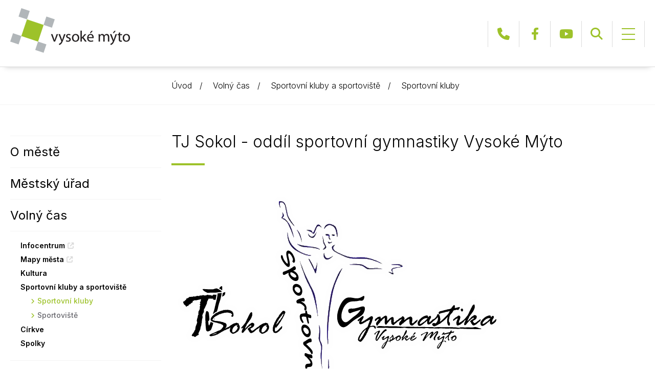

--- FILE ---
content_type: text/html; charset=UTF-8
request_url: https://www.vysoke-myto.cz/volny-cas/sportovni-kluby-a-sportoviste/sportovni-kluby/tj-sokol-oddil-sportovni-gymnastiky-vysoke-myto/
body_size: 11265
content:
<!DOCTYPE html>
<!-- BEGIN html -->
<html lang="cs">
 
<!-- BEGIN head -->
<head>

	<meta charset="UTF-8">
	<meta name="viewport" content="width=device-width, initial-scale=1">
	<title>TJ Sokol &#8211; oddíl sportovní gymnastiky Vysoké Mýto &#8211; Město Vysoké Mýto</title>
<meta name='robots' content='max-image-preview:large' />
<link rel='dns-prefetch' href='//fonts.googleapis.com' />
<link rel="alternate" type="application/rss+xml" title="Město Vysoké Mýto &raquo; RSS zdroj" href="https://www.vysoke-myto.cz/feed/" />
<link rel="alternate" type="application/rss+xml" title="Město Vysoké Mýto &raquo; RSS komentářů" href="https://www.vysoke-myto.cz/comments/feed/" />
<link rel="alternate" type="application/rss+xml" title="Město Vysoké Mýto &raquo; RSS komentářů pro TJ Sokol &#8211; oddíl sportovní gymnastiky Vysoké Mýto" href="https://www.vysoke-myto.cz/volny-cas/sportovni-kluby-a-sportoviste/sportovni-kluby/tj-sokol-oddil-sportovni-gymnastiky-vysoke-myto/feed/" />
<link rel="alternate" title="oEmbed (JSON)" type="application/json+oembed" href="https://www.vysoke-myto.cz/wp-json/oembed/1.0/embed?url=https%3A%2F%2Fwww.vysoke-myto.cz%2Fvolny-cas%2Fsportovni-kluby-a-sportoviste%2Fsportovni-kluby%2Ftj-sokol-oddil-sportovni-gymnastiky-vysoke-myto%2F" />
<link rel="alternate" title="oEmbed (XML)" type="text/xml+oembed" href="https://www.vysoke-myto.cz/wp-json/oembed/1.0/embed?url=https%3A%2F%2Fwww.vysoke-myto.cz%2Fvolny-cas%2Fsportovni-kluby-a-sportoviste%2Fsportovni-kluby%2Ftj-sokol-oddil-sportovni-gymnastiky-vysoke-myto%2F&#038;format=xml" />
<style id='wp-img-auto-sizes-contain-inline-css'>
img:is([sizes=auto i],[sizes^="auto," i]){contain-intrinsic-size:3000px 1500px}
/*# sourceURL=wp-img-auto-sizes-contain-inline-css */
</style>
<style id='wp-emoji-styles-inline-css'>

	img.wp-smiley, img.emoji {
		display: inline !important;
		border: none !important;
		box-shadow: none !important;
		height: 1em !important;
		width: 1em !important;
		margin: 0 0.07em !important;
		vertical-align: -0.1em !important;
		background: none !important;
		padding: 0 !important;
	}
/*# sourceURL=wp-emoji-styles-inline-css */
</style>
<style id='wp-block-library-inline-css'>
:root{--wp-block-synced-color:#7a00df;--wp-block-synced-color--rgb:122,0,223;--wp-bound-block-color:var(--wp-block-synced-color);--wp-editor-canvas-background:#ddd;--wp-admin-theme-color:#007cba;--wp-admin-theme-color--rgb:0,124,186;--wp-admin-theme-color-darker-10:#006ba1;--wp-admin-theme-color-darker-10--rgb:0,107,160.5;--wp-admin-theme-color-darker-20:#005a87;--wp-admin-theme-color-darker-20--rgb:0,90,135;--wp-admin-border-width-focus:2px}@media (min-resolution:192dpi){:root{--wp-admin-border-width-focus:1.5px}}.wp-element-button{cursor:pointer}:root .has-very-light-gray-background-color{background-color:#eee}:root .has-very-dark-gray-background-color{background-color:#313131}:root .has-very-light-gray-color{color:#eee}:root .has-very-dark-gray-color{color:#313131}:root .has-vivid-green-cyan-to-vivid-cyan-blue-gradient-background{background:linear-gradient(135deg,#00d084,#0693e3)}:root .has-purple-crush-gradient-background{background:linear-gradient(135deg,#34e2e4,#4721fb 50%,#ab1dfe)}:root .has-hazy-dawn-gradient-background{background:linear-gradient(135deg,#faaca8,#dad0ec)}:root .has-subdued-olive-gradient-background{background:linear-gradient(135deg,#fafae1,#67a671)}:root .has-atomic-cream-gradient-background{background:linear-gradient(135deg,#fdd79a,#004a59)}:root .has-nightshade-gradient-background{background:linear-gradient(135deg,#330968,#31cdcf)}:root .has-midnight-gradient-background{background:linear-gradient(135deg,#020381,#2874fc)}:root{--wp--preset--font-size--normal:16px;--wp--preset--font-size--huge:42px}.has-regular-font-size{font-size:1em}.has-larger-font-size{font-size:2.625em}.has-normal-font-size{font-size:var(--wp--preset--font-size--normal)}.has-huge-font-size{font-size:var(--wp--preset--font-size--huge)}.has-text-align-center{text-align:center}.has-text-align-left{text-align:left}.has-text-align-right{text-align:right}.has-fit-text{white-space:nowrap!important}#end-resizable-editor-section{display:none}.aligncenter{clear:both}.items-justified-left{justify-content:flex-start}.items-justified-center{justify-content:center}.items-justified-right{justify-content:flex-end}.items-justified-space-between{justify-content:space-between}.screen-reader-text{border:0;clip-path:inset(50%);height:1px;margin:-1px;overflow:hidden;padding:0;position:absolute;width:1px;word-wrap:normal!important}.screen-reader-text:focus{background-color:#ddd;clip-path:none;color:#444;display:block;font-size:1em;height:auto;left:5px;line-height:normal;padding:15px 23px 14px;text-decoration:none;top:5px;width:auto;z-index:100000}html :where(.has-border-color){border-style:solid}html :where([style*=border-top-color]){border-top-style:solid}html :where([style*=border-right-color]){border-right-style:solid}html :where([style*=border-bottom-color]){border-bottom-style:solid}html :where([style*=border-left-color]){border-left-style:solid}html :where([style*=border-width]){border-style:solid}html :where([style*=border-top-width]){border-top-style:solid}html :where([style*=border-right-width]){border-right-style:solid}html :where([style*=border-bottom-width]){border-bottom-style:solid}html :where([style*=border-left-width]){border-left-style:solid}html :where(img[class*=wp-image-]){height:auto;max-width:100%}:where(figure){margin:0 0 1em}html :where(.is-position-sticky){--wp-admin--admin-bar--position-offset:var(--wp-admin--admin-bar--height,0px)}@media screen and (max-width:600px){html :where(.is-position-sticky){--wp-admin--admin-bar--position-offset:0px}}

/*# sourceURL=wp-block-library-inline-css */
</style><style id='global-styles-inline-css'>
:root{--wp--preset--aspect-ratio--square: 1;--wp--preset--aspect-ratio--4-3: 4/3;--wp--preset--aspect-ratio--3-4: 3/4;--wp--preset--aspect-ratio--3-2: 3/2;--wp--preset--aspect-ratio--2-3: 2/3;--wp--preset--aspect-ratio--16-9: 16/9;--wp--preset--aspect-ratio--9-16: 9/16;--wp--preset--color--black: #000000;--wp--preset--color--cyan-bluish-gray: #abb8c3;--wp--preset--color--white: #ffffff;--wp--preset--color--pale-pink: #f78da7;--wp--preset--color--vivid-red: #cf2e2e;--wp--preset--color--luminous-vivid-orange: #ff6900;--wp--preset--color--luminous-vivid-amber: #fcb900;--wp--preset--color--light-green-cyan: #7bdcb5;--wp--preset--color--vivid-green-cyan: #00d084;--wp--preset--color--pale-cyan-blue: #8ed1fc;--wp--preset--color--vivid-cyan-blue: #0693e3;--wp--preset--color--vivid-purple: #9b51e0;--wp--preset--gradient--vivid-cyan-blue-to-vivid-purple: linear-gradient(135deg,rgb(6,147,227) 0%,rgb(155,81,224) 100%);--wp--preset--gradient--light-green-cyan-to-vivid-green-cyan: linear-gradient(135deg,rgb(122,220,180) 0%,rgb(0,208,130) 100%);--wp--preset--gradient--luminous-vivid-amber-to-luminous-vivid-orange: linear-gradient(135deg,rgb(252,185,0) 0%,rgb(255,105,0) 100%);--wp--preset--gradient--luminous-vivid-orange-to-vivid-red: linear-gradient(135deg,rgb(255,105,0) 0%,rgb(207,46,46) 100%);--wp--preset--gradient--very-light-gray-to-cyan-bluish-gray: linear-gradient(135deg,rgb(238,238,238) 0%,rgb(169,184,195) 100%);--wp--preset--gradient--cool-to-warm-spectrum: linear-gradient(135deg,rgb(74,234,220) 0%,rgb(151,120,209) 20%,rgb(207,42,186) 40%,rgb(238,44,130) 60%,rgb(251,105,98) 80%,rgb(254,248,76) 100%);--wp--preset--gradient--blush-light-purple: linear-gradient(135deg,rgb(255,206,236) 0%,rgb(152,150,240) 100%);--wp--preset--gradient--blush-bordeaux: linear-gradient(135deg,rgb(254,205,165) 0%,rgb(254,45,45) 50%,rgb(107,0,62) 100%);--wp--preset--gradient--luminous-dusk: linear-gradient(135deg,rgb(255,203,112) 0%,rgb(199,81,192) 50%,rgb(65,88,208) 100%);--wp--preset--gradient--pale-ocean: linear-gradient(135deg,rgb(255,245,203) 0%,rgb(182,227,212) 50%,rgb(51,167,181) 100%);--wp--preset--gradient--electric-grass: linear-gradient(135deg,rgb(202,248,128) 0%,rgb(113,206,126) 100%);--wp--preset--gradient--midnight: linear-gradient(135deg,rgb(2,3,129) 0%,rgb(40,116,252) 100%);--wp--preset--font-size--small: 13px;--wp--preset--font-size--medium: 20px;--wp--preset--font-size--large: 36px;--wp--preset--font-size--x-large: 42px;--wp--preset--spacing--20: 0.44rem;--wp--preset--spacing--30: 0.67rem;--wp--preset--spacing--40: 1rem;--wp--preset--spacing--50: 1.5rem;--wp--preset--spacing--60: 2.25rem;--wp--preset--spacing--70: 3.38rem;--wp--preset--spacing--80: 5.06rem;--wp--preset--shadow--natural: 6px 6px 9px rgba(0, 0, 0, 0.2);--wp--preset--shadow--deep: 12px 12px 50px rgba(0, 0, 0, 0.4);--wp--preset--shadow--sharp: 6px 6px 0px rgba(0, 0, 0, 0.2);--wp--preset--shadow--outlined: 6px 6px 0px -3px rgb(255, 255, 255), 6px 6px rgb(0, 0, 0);--wp--preset--shadow--crisp: 6px 6px 0px rgb(0, 0, 0);}:where(.is-layout-flex){gap: 0.5em;}:where(.is-layout-grid){gap: 0.5em;}body .is-layout-flex{display: flex;}.is-layout-flex{flex-wrap: wrap;align-items: center;}.is-layout-flex > :is(*, div){margin: 0;}body .is-layout-grid{display: grid;}.is-layout-grid > :is(*, div){margin: 0;}:where(.wp-block-columns.is-layout-flex){gap: 2em;}:where(.wp-block-columns.is-layout-grid){gap: 2em;}:where(.wp-block-post-template.is-layout-flex){gap: 1.25em;}:where(.wp-block-post-template.is-layout-grid){gap: 1.25em;}.has-black-color{color: var(--wp--preset--color--black) !important;}.has-cyan-bluish-gray-color{color: var(--wp--preset--color--cyan-bluish-gray) !important;}.has-white-color{color: var(--wp--preset--color--white) !important;}.has-pale-pink-color{color: var(--wp--preset--color--pale-pink) !important;}.has-vivid-red-color{color: var(--wp--preset--color--vivid-red) !important;}.has-luminous-vivid-orange-color{color: var(--wp--preset--color--luminous-vivid-orange) !important;}.has-luminous-vivid-amber-color{color: var(--wp--preset--color--luminous-vivid-amber) !important;}.has-light-green-cyan-color{color: var(--wp--preset--color--light-green-cyan) !important;}.has-vivid-green-cyan-color{color: var(--wp--preset--color--vivid-green-cyan) !important;}.has-pale-cyan-blue-color{color: var(--wp--preset--color--pale-cyan-blue) !important;}.has-vivid-cyan-blue-color{color: var(--wp--preset--color--vivid-cyan-blue) !important;}.has-vivid-purple-color{color: var(--wp--preset--color--vivid-purple) !important;}.has-black-background-color{background-color: var(--wp--preset--color--black) !important;}.has-cyan-bluish-gray-background-color{background-color: var(--wp--preset--color--cyan-bluish-gray) !important;}.has-white-background-color{background-color: var(--wp--preset--color--white) !important;}.has-pale-pink-background-color{background-color: var(--wp--preset--color--pale-pink) !important;}.has-vivid-red-background-color{background-color: var(--wp--preset--color--vivid-red) !important;}.has-luminous-vivid-orange-background-color{background-color: var(--wp--preset--color--luminous-vivid-orange) !important;}.has-luminous-vivid-amber-background-color{background-color: var(--wp--preset--color--luminous-vivid-amber) !important;}.has-light-green-cyan-background-color{background-color: var(--wp--preset--color--light-green-cyan) !important;}.has-vivid-green-cyan-background-color{background-color: var(--wp--preset--color--vivid-green-cyan) !important;}.has-pale-cyan-blue-background-color{background-color: var(--wp--preset--color--pale-cyan-blue) !important;}.has-vivid-cyan-blue-background-color{background-color: var(--wp--preset--color--vivid-cyan-blue) !important;}.has-vivid-purple-background-color{background-color: var(--wp--preset--color--vivid-purple) !important;}.has-black-border-color{border-color: var(--wp--preset--color--black) !important;}.has-cyan-bluish-gray-border-color{border-color: var(--wp--preset--color--cyan-bluish-gray) !important;}.has-white-border-color{border-color: var(--wp--preset--color--white) !important;}.has-pale-pink-border-color{border-color: var(--wp--preset--color--pale-pink) !important;}.has-vivid-red-border-color{border-color: var(--wp--preset--color--vivid-red) !important;}.has-luminous-vivid-orange-border-color{border-color: var(--wp--preset--color--luminous-vivid-orange) !important;}.has-luminous-vivid-amber-border-color{border-color: var(--wp--preset--color--luminous-vivid-amber) !important;}.has-light-green-cyan-border-color{border-color: var(--wp--preset--color--light-green-cyan) !important;}.has-vivid-green-cyan-border-color{border-color: var(--wp--preset--color--vivid-green-cyan) !important;}.has-pale-cyan-blue-border-color{border-color: var(--wp--preset--color--pale-cyan-blue) !important;}.has-vivid-cyan-blue-border-color{border-color: var(--wp--preset--color--vivid-cyan-blue) !important;}.has-vivid-purple-border-color{border-color: var(--wp--preset--color--vivid-purple) !important;}.has-vivid-cyan-blue-to-vivid-purple-gradient-background{background: var(--wp--preset--gradient--vivid-cyan-blue-to-vivid-purple) !important;}.has-light-green-cyan-to-vivid-green-cyan-gradient-background{background: var(--wp--preset--gradient--light-green-cyan-to-vivid-green-cyan) !important;}.has-luminous-vivid-amber-to-luminous-vivid-orange-gradient-background{background: var(--wp--preset--gradient--luminous-vivid-amber-to-luminous-vivid-orange) !important;}.has-luminous-vivid-orange-to-vivid-red-gradient-background{background: var(--wp--preset--gradient--luminous-vivid-orange-to-vivid-red) !important;}.has-very-light-gray-to-cyan-bluish-gray-gradient-background{background: var(--wp--preset--gradient--very-light-gray-to-cyan-bluish-gray) !important;}.has-cool-to-warm-spectrum-gradient-background{background: var(--wp--preset--gradient--cool-to-warm-spectrum) !important;}.has-blush-light-purple-gradient-background{background: var(--wp--preset--gradient--blush-light-purple) !important;}.has-blush-bordeaux-gradient-background{background: var(--wp--preset--gradient--blush-bordeaux) !important;}.has-luminous-dusk-gradient-background{background: var(--wp--preset--gradient--luminous-dusk) !important;}.has-pale-ocean-gradient-background{background: var(--wp--preset--gradient--pale-ocean) !important;}.has-electric-grass-gradient-background{background: var(--wp--preset--gradient--electric-grass) !important;}.has-midnight-gradient-background{background: var(--wp--preset--gradient--midnight) !important;}.has-small-font-size{font-size: var(--wp--preset--font-size--small) !important;}.has-medium-font-size{font-size: var(--wp--preset--font-size--medium) !important;}.has-large-font-size{font-size: var(--wp--preset--font-size--large) !important;}.has-x-large-font-size{font-size: var(--wp--preset--font-size--x-large) !important;}
/*# sourceURL=global-styles-inline-css */
</style>

<style id='classic-theme-styles-inline-css'>
/*! This file is auto-generated */
.wp-block-button__link{color:#fff;background-color:#32373c;border-radius:9999px;box-shadow:none;text-decoration:none;padding:calc(.667em + 2px) calc(1.333em + 2px);font-size:1.125em}.wp-block-file__button{background:#32373c;color:#fff;text-decoration:none}
/*# sourceURL=/wp-includes/css/classic-themes.min.css */
</style>
<link rel="stylesheet" href="https://fonts.googleapis.com/css2?family=Inter%3Awght%40300%3B400%3B500%3B600%3B700&#038;subset=latin%2Clatin-ext&#038;ver=6.9" media="all">
<link rel="stylesheet" href="https://www.vysoke-myto.cz/wp-content/themes/vysoke-myto-theme/css/fontawesome.min.css?ver=6.9" media="all">
<link rel="stylesheet" href="https://www.vysoke-myto.cz/wp-content/themes/vysoke-myto-theme/css/bootstrap.min.css?ver=6.9" media="all">
<link rel="stylesheet" href="https://www.vysoke-myto.cz/wp-content/themes/vysoke-myto-theme/css/ekko-lightbox.min.css?ver=6.9" media="all">
<link rel="stylesheet" href="https://www.vysoke-myto.cz/wp-content/themes/vysoke-myto-theme/style.css?ver=14" media="all">
<script src="https://www.vysoke-myto.cz/wp-includes/js/jquery/jquery.min.js?ver=3.7.1" id="jquery-core-js"></script>
<link rel="https://api.w.org/" href="https://www.vysoke-myto.cz/wp-json/" /><link rel="alternate" title="JSON" type="application/json" href="https://www.vysoke-myto.cz/wp-json/wp/v2/posts/422" /><link rel="EditURI" type="application/rsd+xml" title="RSD" href="https://www.vysoke-myto.cz/xmlrpc.php?rsd" />
<meta name="generator" content="WordPress 6.9" />
<link rel="canonical" href="https://www.vysoke-myto.cz/volny-cas/sportovni-kluby-a-sportoviste/sportovni-kluby/tj-sokol-oddil-sportovni-gymnastiky-vysoke-myto/" />
<link rel='shortlink' href='https://www.vysoke-myto.cz/?p=422' />
<meta name="cdp-version" content="1.5.0" /><link rel="icon" href="https://www.vysoke-myto.cz/wp-content/uploads/2023/03/favicon.png" sizes="32x32" />
<link rel="icon" href="https://www.vysoke-myto.cz/wp-content/uploads/2023/03/favicon.png" sizes="192x192" />
<link rel="apple-touch-icon" href="https://www.vysoke-myto.cz/wp-content/uploads/2023/03/favicon.png" />
<meta name="msapplication-TileImage" content="https://www.vysoke-myto.cz/wp-content/uploads/2023/03/favicon.png" />
 
<!-- END head -->
</head>
 
<!-- BEGIN body -->
<body class="wp-singular post-template-default single single-post postid-422 single-format-standard wp-theme-vysoke-myto-theme">

<header>
	<div class="container">
		<div class="brand"><a href="https://www.vysoke-myto.cz/">Město Vysoké Mýto</a></div>
		<nav>
			<div class="header">
					<ul class="menu">
						<li class="with"><a href="https://www.vysoke-myto.cz/o-meste/">O městě</a>								<div class="sub"><div class="sub-container"><ul class="col-lg-3">
							<li><a href="https://www.vysoke-myto.cz/o-meste/mesto/">Město</a>								<ul>
								<li><a href="https://www.vysoke-myto.cz/o-meste/mesto/historie-mesta/">Historie města</a></li>
								<li><a href="https://www.vysoke-myto.cz/o-meste/mesto/pamatky/">Památky</a></li>
								<li><a href="https://www.vysoke-myto.cz/o-meste/mesto/partnerska-mesta/">Partnerská města</a></li>
								<li><a href="https://www.vysoke-myto.cz/o-meste/mesto/podporujeme/">Podporujeme</a>								<ul>
									<li><a href="http://www.vysokomytsko.cz/" class="custom" target="_blank">Mikroregion Vysokomýtsko</a></li>
									<li><a href="http://hasici.vmyto.cz/" class="custom" target="_blank">Sbor dobrovolných hasičů</a></li>
									<li><a href="https://www.muzeum-myto.cz/cs/sodomkovo-vm" class="custom" target="_blank">Sodomkovo Vysoké Mýto</a></li>
									<li><a href="https://www.hudbapomaha.cz/" class="custom" target="_blank">Festival Hudba pomáhá</a></li>
									</ul></li>
									</ul></li>
								</ul><ul class="col-lg-3">
							<li><a href="https://www.vysoke-myto.cz/o-meste/skolstvi/">Školství</a>								<ul>
								<li><a href="https://www.vysoke-myto.cz/o-meste/skolstvi/materske-skoly/">Mateřské školy</a></li>
								<li><a href="https://www.vysoke-myto.cz/o-meste/skolstvi/zakladni-skoly/">Základní školy</a></li>
								<li><a href="https://www.vysoke-myto.cz/o-meste/skolstvi/stredni-skoly/">Střední školy</a></li>
								<li><a href="https://www.vysoke-myto.cz/o-meste/skolstvi/detske-skupiny/">Dětské skupiny</a></li>
								<li><a href="https://www.svc-mikado.cz/" class="custom" target="_blank">Mikádo</a></li>
									</ul></li>
								</ul><ul class="col-lg-3">
							<li><a href="https://www.vysoke-myto.cz/o-meste/zdravotnictvi/">Zdravotnictví</a>								<ul>
								<li><a href="https://www.vysoke-myto.cz/o-meste/zdravotnictvi/nemocnice/">Nemocnice</a></li>
								<li><a href="https://www.vysoke-myto.cz/o-meste/zdravotnictvi/ordinace-lekaru/">Ordinace lékařů</a>								<ul>
									<li><a href="https://www.vysoke-myto.cz/o-meste/zdravotnictvi/ordinace-lekaru/ordinace-pro-deti-a-dorost/">Ordinace pro děti a dorost</a></li>
									<li><a href="https://www.vysoke-myto.cz/o-meste/zdravotnictvi/ordinace-lekaru/ordinace-pro-dospele/">Ordinace pro dospělé</a></li>
									<li><a href="https://www.vysoke-myto.cz/o-meste/zdravotnictvi/ordinace-lekaru/zubni-ordinace/">Zubní ordinace</a></li>
									<li><a href="https://www.vysoke-myto.cz/o-meste/zdravotnictvi/ordinace-lekaru/ostatni-ordinace/">Ostatní ordinace</a></li>
									<li><a href="https://www.vysoke-myto.cz/o-meste/zdravotnictvi/ordinace-lekaru/veterinari/">Veterináři</a></li>
									</ul></li>
								<li><a href="https://www.vysoke-myto.cz/o-meste/zdravotnictvi/pohotovost/">Pohotovost</a></li>
									</ul></li>
								</ul><ul class="col-lg-3">
							<li><a href="https://www.vysoke-myto.cz/o-meste/sluzby-a-organizace-mesta/">Služby a organizace města</a>								<ul>
								<li><a href="http://www.tsvmyto.cz/" class="custom" target="_blank">Technické služby</a></li>
								<li><a href="http://www.mbp.cz/" class="custom" target="_blank">Městský bytový podnik</a></li>
								<li><a href="http://www.lesyvm.cz/" class="custom" target="_blank">Městské lesy</a></li>
								<li><a href="http://www.vodovody-vm.cz/" class="custom" target="_blank">Vodovody a kanalizace</a></li>
								<li><a href="https://www.sportcentrum-vm.cz/" class="custom" target="_blank">Sportcentrum Vysoké Mýto</a></li>
								<li><a href="http://vmkulturni.cz/" class="custom" target="_blank">Vysokomýtská kulturní</a></li>
									</ul></li>
									</ul></div></div></li>
						<li class="with"><a href="https://www.vysoke-myto.cz/mestsky-urad/">Městský úřad</a>								<div class="sub"><div class="sub-container"><ul class="col-lg-3">
							<li><a href="https://www.vysoke-myto.cz/mestsky-urad/samosprava/">Samospráva</a>								<ul>
								<li><a href="https://www.vysoke-myto.cz/mestsky-urad/samosprava/zastupitelstvo-mesta/">Zastupitelstvo města</a>								<ul>
									<li><a href="https://www.vysoke-myto.cz/mestsky-urad/samosprava/zastupitelstvo-mesta/usneseni-zastupitelstva-mesta/">Usnesení</a></li>
									<li><a href="https://www.vysoke-myto.cz/mestsky-urad/samosprava/zastupitelstvo-mesta/vybory/">Výbory</a></li>
									<li><a href="https://www.vysoke-myto.cz/mestsky-urad/samosprava/zastupitelstvo-mesta/terminy/">Termíny</a></li>
									</ul></li>
								<li><a href="https://www.vysoke-myto.cz/mestsky-urad/samosprava/rada-mesta/">Rada města</a>								<ul>
									<li><a href="https://www.vysoke-myto.cz/mestsky-urad/samosprava/rada-mesta/usneseni-rady-mesta/">Usnesení</a></li>
									<li><a href="https://www.vysoke-myto.cz/mestsky-urad/samosprava/rada-mesta/komise/">Komise</a></li>
									<li><a href="https://www.vysoke-myto.cz/mestsky-urad/samosprava/rada-mesta/terminy-rada-mesta/">Termíny</a></li>
									</ul></li>
								<li><a href="https://www.vysoke-myto.cz/mestsky-urad/samosprava/symboly-mesta/">Symboly města</a></li>
									</ul></li>
								</ul><ul class="col-lg-3">
							<li><a href="https://www.vysoke-myto.cz/mestsky-urad/vysoke-myto/">Městský úřad Vysoké Mýto</a>								<ul>
								<li><a href="https://www.vysoke-myto.cz/mestsky-urad/vysoke-myto/vedeni-uradu/">Vedení úřadu</a></li>
								<li><a href="https://www.vysoke-myto.cz/mestsky-urad/vysoke-myto/organizacni-struktura/">Organizační struktura</a></li>
								<li><a href="https://www.vysoke-myto.cz/mestsky-urad/vysoke-myto/zvlastni-organy-mesta/">Zvláštní orgány města</a></li>
								<li><a href="https://www.vysoke-myto.cz/mestsky-urad/vysoke-myto/mestska-policie/">Městská policie</a></li>
								<li><a href="https://www.vysoke-myto.cz/mestsky-urad/vysoke-myto/kariera/">Kariéra</a></li>
									</ul></li>
								</ul><ul class="col-lg-3">
							<li><a href="https://www.vysoke-myto.cz/mestsky-urad/informace/">Informace</a>								<ul>
								<li><a href="https://www.vysoke-myto.cz/mestsky-urad/informace/povinne-informace/">Povinné informace</a></li>
								<li><a href="https://www.vysoke-myto.cz/mestsky-urad/informace/strategicke-dokumenty/">Strategické dokumenty</a></li>
								<li><a href="https://www.vysoke-myto.cz/mestsky-urad/informace/uredni-deska/">Úřední deska</a></li>
								<li><a href="https://www.vysoke-myto.cz/mestsky-urad/informace/vyhlasky-a-narizeni/">Vyhlášky a nařízení</a></li>
								<li><a href="https://www.vysoke-myto.cz/mestsky-urad/informace/rozpocty/">Rozpočty</a></li>
								<li><a href="https://portal.gov.cz/" class="custom" target="_blank">Životní situace</a></li>
								<li><a href="https://www.vysoke-myto.cz/mestsky-urad/informace/krizove-informace/">Krizové informace</a></li>
								<li><a href="https://projekty.vysoke-myto.cz/" class="custom" target="_blank">Stavby a investice</a></li>
								<li><a href="https://www.vysoke-myto.cz/mestsky-urad/informace/dotace-a-projekty/">Dotace a projekty</a></li>
								<li><a href="https://www.vysoke-myto.cz/mestsky-urad/informace/odpady/">Odpady</a></li>
								<li><a href="https://www.vysoke-myto.cz/mestsky-urad/informace/ztraty-a-nalezy/">Ztráty a nálezy</a></li>
									</ul></li>
								</ul><ul class="col-lg-3">
							<li><a href="https://www.vysoke-myto.cz/mestsky-urad/e-radnice/">E-radnice</a>								<ul>
								<li><a href="https://www.vysoke-myto.cz/mestsky-urad/e-radnice/formulare/">Formuláře</a></li>
								<li><a href="https://www.vysoke-myto.cz/mestsky-urad/e-radnice/elektronicka-podatelna/">Elektronická podatelna</a></li>
								<li><a href="https://lepsi.vysoke-myto.cz/" class="custom" target="_blank">Lepší Mýto</a></li>
								<li><a href="https://www.gobec.cz/vysoke-myto/" class="custom" target="_blank">Mapový server</a></li>
								<li><a href="https://www.vysoke-myto.cz/mestsky-urad/e-radnice/online-kamery/">Online kamery</a></li>
								<li><a href="https://www.vysoke-myto.cz/mestsky-urad/e-radnice/informace-o-radarech/">Informace o radarech</a></li>
								<li><a href="https://www.vysoke-myto.cz/mestsky-urad/kontakty/">Kontakty</a></li>
									</ul></li>
									</ul></div></div></li>
						<li class="with"><a href="https://www.vysoke-myto.cz/volny-cas/">Volný čas</a>								<div class="sub"><div class="sub-container"><ul class="col-lg-3">
							<li><a href="https://infocentrum.vysoke-myto.cz/" class="custom" target="_blank">Infocentrum</a></li>
								</ul><ul class="col-lg-3">
							<li><a href="https://www.gobec.cz/vysoke-myto/" class="custom" target="_blank">Mapy města</a></li>
								</ul><ul class="col-lg-3">
							<li><a href="https://www.vysoke-myto.cz/volny-cas/kultura/">Kultura</a>								<ul>
								<li><a href="https://www.vysoke-myto.cz/volny-cas/kultura/vyznamne-mestske-akce/">Městské akce</a>								<ul>
									<li><a href="https://www.vysoke-myto.cz/volny-cas/kultura/vyznamne-mestske-akce/fotogalerie/">Fotogalerie</a></li>
									</ul></li>
								<li><a href="https://mklub.cz" class="custom" target="_blank">M-klub</a></li>
								<li><a href="https://www.knihovna-vm.cz/" class="custom" target="_blank">Městská knihovna</a></li>
								<li><a href="http://www.galerie-vm.cz/" class="custom" target="_blank">Městská galerie</a></li>
									</ul></li>
								</ul><ul class="col-lg-3">
							<li><a href="https://www.vysoke-myto.cz/volny-cas/sportovni-kluby-a-sportoviste/">Sportovní kluby a sportoviště</a>								<ul>
								<li><a href="https://www.vysoke-myto.cz/volny-cas/sportovni-kluby-a-sportoviste/sportovni-kluby/">Sportovní kluby</a></li>
								<li><a href="https://www.vysoke-myto.cz/volny-cas/sportovni-kluby-a-sportoviste/sportoviste/">Sportoviště</a></li>
									</ul></li>
							<li><a href="https://www.vysoke-myto.cz/volny-cas/cirkve/">Církve</a></li>
							<li><a href="https://www.vysoke-myto.cz/volny-cas/spolky/">Spolky</a></li>
									</ul></div></div></li>
						<li class="with"><a href="https://www.vysoke-myto.cz/aktuality/">Aktuality</a>								<div class="sub"><div class="sub-container"><ul class="col-lg-3">
							<li><a href="https://www.vysoke-myto.cz/aktuality/zivot-mesta/">Život města</a>								<ul>
								<li><a href="https://www.vysoke-myto.cz/aktuality/zivot-mesta/z-radnice/">Z radnice</a></li>
								<li><a href="https://www.vysoke-myto.cz/aktuality/zivot-mesta/z-kultury/">Kultura</a></li>
								<li><a href="https://www.vysoke-myto.cz/aktuality/zivot-mesta/ze-sportu/">Sport</a></li>
								<li><a href="https://www.vysoke-myto.cz/aktuality/zivot-mesta/ze-skol/">Školství</a></li>
								<li><a href="https://www.vysoke-myto.cz/aktuality/zivot-mesta/doprava/">Doprava</a></li>
								<li><a href="https://www.vysoke-myto.cz/aktuality/zivot-mesta/ostatni/">Ostatní</a></li>
									</ul></li>
								</ul><ul class="col-lg-3">
							<li><a href="https://www.vysoke-myto.cz/aktuality/kalendar/">Kalendář</a>								<ul>
								<li><a href="https://www.vysoke-myto.cz/aktuality/kalendar/kalendar-udalosti/">Kalendář událostí</a></li>
								<li><a href="https://www.vysoke-myto.cz/aktuality/kalendar/rocni-prehled-akci/">Roční přehled akcí</a></li>
									</ul></li>
								</ul><ul class="col-lg-3">
							<li><a href="https://www.vysoke-myto.cz/aktuality/vysokomytsky-zpravodaj/">Vysokomýtský zpravodaj</a>								<ul>
								<li><a href="https://www.vysoke-myto.cz/aktuality/vysokomytsky-zpravodaj/digitalni-vydani-zpravodaje/">Digitální vydání zpravodaje</a></li>
								<li><a href="https://www.vysoke-myto.cz/aktuality/vysokomytsky-zpravodaj/kontakty-inzerce/">Kontakty + inzerce</a></li>
								<li><a href="https://old.vysoke-myto.cz/rz/" class="custom" target="_blank">Přidat příspěvek</a></li>
									</ul></li>
								</ul><ul class="col-lg-3">
							<li><a href="https://www.vysoke-myto.cz/aktuality/kratce-z-radnice/">Krátce z radnice</a></li>
							<li><a href="https://www.youtube.com/@mestovysokemyto756/videos" class="custom" target="_blank">Videoreportáže</a></li>
							<li><a href="https://www.vysoke-myto.cz/aktuality/odber-novinek/">Odběr novinek</a></li>
							<li><a href="https://www.vysoke-myto.cz/archiv-zprav/">Archiv zpráv</a></li>
									</ul></div></div></li>
					</ul>
				<div class="form">
					<ul class="social">
						<li class="phone"><a href="tel:+420465466111">+420 465 466 111</a></li>
						<li class="facebook"><a href="https://www.facebook.com/mestovysokemyto/" target="_blank">Facebook</a></li>
						<li class="youtube"><a href="https://www.youtube.com/@mestovysokemyto756/videos" target="_blank">YouTube</a></li>
					</ul>
					<form action="https://www.vysoke-myto.cz/" method="post" class="search">
						<div>
							<input type="text" name="s" value="" placeholder="Hledat">
							<button type="submit" title="Hledat"></button>
						</div>
					</form>
				</div>
			</div>
			<div class="mobile">
				<strong><span></span><span></span><span></span></strong>
			</div>
		</nav>
	</div>
</header>
<main>
	<section id="path">
		<div class="container">
			<div class="row">
				<div class="col-md-9 offset-md-3">
					<ul>
						<li><a href="https://www.vysoke-myto.cz/">Úvod</a></li>
						<li><a href="https://www.vysoke-myto.cz/volny-cas/">Volný čas</a></li>
						<li><a href="https://www.vysoke-myto.cz/volny-cas/sportovni-kluby-a-sportoviste/">Sportovní kluby a sportoviště</a></li>
						<li><a href="https://www.vysoke-myto.cz/volny-cas/sportovni-kluby-a-sportoviste/sportovni-kluby/">Sportovní kluby</a></li>
					</ul>
				</div>
			</div>
		</div>
	</section>

	<section id="articles">
		<div class="container">
			<div class="row">
				<div class="submenu col-md-3">
		<ul>
			<li><a href="https://www.vysoke-myto.cz/o-meste/">O městě</a></li>
			<li><a href="https://www.vysoke-myto.cz/mestsky-urad/">Městský úřad</a></li>
			<li><a href="https://www.vysoke-myto.cz/volny-cas/">Volný čas</a>				<ul>
				<li><a href="https://infocentrum.vysoke-myto.cz/" class="custom" target="_blank">Infocentrum</a></li>
				<li><a href="https://www.gobec.cz/vysoke-myto/" class="custom" target="_blank">Mapy města</a></li>
				<li><a href="https://www.vysoke-myto.cz/volny-cas/kultura/">Kultura</a></li>
				<li><a href="https://www.vysoke-myto.cz/volny-cas/sportovni-kluby-a-sportoviste/">Sportovní kluby a sportoviště</a>				<ul>
					<li><a href="https://www.vysoke-myto.cz/volny-cas/sportovni-kluby-a-sportoviste/sportovni-kluby/" class="active">Sportovní kluby</a></li>
					<li><a href="https://www.vysoke-myto.cz/volny-cas/sportovni-kluby-a-sportoviste/sportoviste/">Sportoviště</a></li>
					</ul></li>
				<li><a href="https://www.vysoke-myto.cz/volny-cas/cirkve/">Církve</a></li>
				<li><a href="https://www.vysoke-myto.cz/volny-cas/spolky/">Spolky</a></li>
					</ul></li>
			<li><a href="https://www.vysoke-myto.cz/aktuality/">Aktuality</a></li>
		</ul>
				</div>
				<div class="content col-md-9">
					<h1>TJ Sokol - oddíl sportovní gymnastiky Vysoké Mýto</h1>
					<div class="detail">
						<div class="img"><img src="https://www.vysoke-myto.cz/wp-content/uploads/2023/01/logo_gymnastika_vm.png" title="TJ Sokol - oddíl sportovní gymnastiky Vysoké Mýto" alt="TJ Sokol - oddíl sportovní gymnastiky Vysoké Mýto"></div>
						<div class="text"><p><strong>Sport:</strong> gymnastika<br />
<strong>Kontakt:</strong> Tyršovo nám. 55, 566 01 Vysoké Mýto<br />
<strong>Kontaktní osoba:</strong> Iveta Macháčková, tel. 732 481 623, e-mail: <a href="mailto:iveta.gym@email.cz">iveta.gym@email.cz</a><br />
webové stránky: <a href="http://www.sokol-vm.cz/sportovni-gymnastika/">www.sokol-vm.cz/sportovni-gymnastika</a>, <a href="https://www.sokol.eu/sokolovna/tj-sokol-vysoke-myto">www.sokol.eu/sokolovna/tj-sokol-vysoke-myto </a></p>
</div>
					</div>
				</div>
			</div>
		</div>
	</section>

	<section id="partners">
		<div class="container">
			<h2>Podporujeme</h2>
			<ul class="row">
				<li class="col-xl-2 col-md-4 col-6"><a href="https://www.vysokomytsko.cz/" target="_blank" style="background-image: url('https://www.vysoke-myto.cz/wp-content/uploads/2022/12/partner3.png');" title="Mikroregion Vysokomýtsko">Mikroregion Vysokomýtsko</a></li>
				<li class="col-xl-2 col-md-4 col-6"><a href="https://www.vennamesta.cz/" target="_blank" style="background-image: url('https://www.vysoke-myto.cz/wp-content/uploads/2022/12/partner2.png');" title="Královská věnná města">Královská věnná města</a></li>
				<li class="col-xl-2 col-md-4 col-6"><a href="https://www.ceskomoravskepomezi.cz/" target="_blank" style="background-image: url('https://www.vysoke-myto.cz/wp-content/uploads/2022/12/partner1.png');" title="Českomoravské pomezí turistická oblast">Českomoravské pomezí</a></li>
				<li class="col-xl-2 col-md-4 col-6"><a href="http://mas-lit.cz/" target="_blank" style="background-image: url('https://www.vysoke-myto.cz/wp-content/uploads/2022/12/partner4.png');" title="Dotace a projekty pro rozvoj Litomyšlska">MAS Litomyšlsko</a></li>
				<li class="col-xl-2 col-md-4 col-6"><a href="https://www.historickasidla.cz/" target="_blank" style="background-image: url('https://www.vysoke-myto.cz/wp-content/uploads/2022/12/partner5.png');" title="Sdružení historických sídel Čech, Moravy a Slezska">SHSČMS</a></li>
				<li class="col-xl-2 col-md-4 col-6"><a href="https://www.muzeum-myto.cz/cs" target="_blank" style="background-image: url('https://www.vysoke-myto.cz/wp-content/uploads/2022/12/regtech_muz.png');" title="Krajské technické muzeum Vysoké Mýto">Regionální muzeum</a></li>
			</ul>
		</div>
	</section></main>

<footer>
	<section id="footer">
		<div class="bg"></div>
		<div class="container">
			<div class="row">
				<div class="city col-lg-4 col-md-6">
					<h3>Město Vysoké Mýto</h3>
					<p><strong class="shadow">Adresa:</strong> B. Smetany 92,<br>566 01 Vysoké Mýto</p>
					<p><strong class="shadow">Telefon:</strong> <a href="tel:+420465466111">+420 465 466 111</a></p>
					<p><strong class="shadow">E-mail:</strong> <a href="mailto:radnice@vysoke-myto.cz">radnice@vysoke-myto.cz</a></p>
					<p><strong>ID datové schránky:</strong> 47jbpbt</p>
				</div>
				<div class="hours col-lg-4 col-md-6">
					<h3>Úřední hodiny</h3>
					<p><strong>Pondělí</strong> 7:30-11:30, 12:30-17:00</p>
					<p><strong>Úterý</strong> 7:30-11:30, 12:30-15:00</p>
					<p><strong>Středa</strong> 7:30-11:30, 12:30-17:00</p>
					<p><strong>Čtvrtek</strong> 7:30-11:30, 12:30-15:00</p>
					<p><strong>Pátek</strong> 7:30-11:30</p>
				</div>
				<div class="social col-lg-4 col-md-6">
					<h3>Sledujte naše město</h3>
					<ul>
						<li class="facebook"><a href="https://www.facebook.com/mestovysokemyto/" target="_blank">Facebook</a></li>
						<li class="youtube"><a href="https://www.youtube.com/@mestovysokemyto756/videos" target="_blank">YouTube</a></li>
					</ul>
				</div>
			</div>
		</div>
	</section>

	<section id="copyright">
		<div class="container">
			<div class="row">
				<div class="col-md-9 copy">
					<h2 class="brand"><a href="https://www.vysoke-myto.cz/">Město Vysoké Mýto</a></h2>
					<ul>
						<li><a href="https://www.vysoke-myto.cz/prohlaseni-pristupnosti/">Prohlášení přístupnosti</a></li>
						<li><a href="https://www.vysoke-myto.cz/ochrana-osobnich-udaju/">GDPR</a></li>
						<li><a href="https://www.vysoke-myto.cz/publicita-projektu/">Publicita projektu</a></li>
						<li><a href="https://www.vysoke-myto.cz/mapa-stranek/">Mapa stránek</a></li>
					</ul>
					<p>&copy; 2026 Všechna práva vyhrazena – použití obsahu či jeho části je umožněn pouze se souhlasem města Vysoké Mýto.</p>
				</div>
				<div class="col-md-3 created">
					<p>Created by <a href="https://www.mybsc.cz" target="_blank">BSC</a></p>
					<p>Powered by <a href="https://www.infocount.cz" target="_blank">infocount</a></p>
				</div>
			</div>
		</div>
	</section>

	<div id="back">
		<a href="#">Zpět na začátek stránky</a>
	</div>
</footer>

<!-- Theme Hook -->
<script type="speculationrules">
{"prefetch":[{"source":"document","where":{"and":[{"href_matches":"/*"},{"not":{"href_matches":["/wp-*.php","/wp-admin/*","/wp-content/uploads/*","/wp-content/*","/wp-content/plugins/*","/wp-content/themes/vysoke-myto-theme/*","/*\\?(.+)"]}},{"not":{"selector_matches":"a[rel~=\"nofollow\"]"}},{"not":{"selector_matches":".no-prefetch, .no-prefetch a"}}]},"eagerness":"conservative"}]}
</script>
<script>
	var relevanssi_rt_regex = /(&|\?)_(rt|rt_nonce)=(\w+)/g
	var newUrl = window.location.search.replace(relevanssi_rt_regex, '')
	history.replaceState(null, null, window.location.pathname + newUrl + window.location.hash)
</script>
<script src="https://www.vysoke-myto.cz/wp-content/themes/vysoke-myto-theme/js/jquery-3.6.0.min.js?ver=01112022" id="jquery-3.6-js"></script>
<script src="https://www.vysoke-myto.cz/wp-content/themes/vysoke-myto-theme/js/bootstrap.min.js?ver=01112022" id="bootstrap-js"></script>
<script src="https://www.vysoke-myto.cz/wp-content/themes/vysoke-myto-theme/js/ekko-lightbox.min.js?ver=01112022" id="ekko-lightbox-js"></script>
<script id="wp-emoji-settings" type="application/json">
{"baseUrl":"https://s.w.org/images/core/emoji/17.0.2/72x72/","ext":".png","svgUrl":"https://s.w.org/images/core/emoji/17.0.2/svg/","svgExt":".svg","source":{"concatemoji":"https://www.vysoke-myto.cz/wp-includes/js/wp-emoji-release.min.js?ver=6.9"}}
</script>
<script type="module">
/*! This file is auto-generated */
const a=JSON.parse(document.getElementById("wp-emoji-settings").textContent),o=(window._wpemojiSettings=a,"wpEmojiSettingsSupports"),s=["flag","emoji"];function i(e){try{var t={supportTests:e,timestamp:(new Date).valueOf()};sessionStorage.setItem(o,JSON.stringify(t))}catch(e){}}function c(e,t,n){e.clearRect(0,0,e.canvas.width,e.canvas.height),e.fillText(t,0,0);t=new Uint32Array(e.getImageData(0,0,e.canvas.width,e.canvas.height).data);e.clearRect(0,0,e.canvas.width,e.canvas.height),e.fillText(n,0,0);const a=new Uint32Array(e.getImageData(0,0,e.canvas.width,e.canvas.height).data);return t.every((e,t)=>e===a[t])}function p(e,t){e.clearRect(0,0,e.canvas.width,e.canvas.height),e.fillText(t,0,0);var n=e.getImageData(16,16,1,1);for(let e=0;e<n.data.length;e++)if(0!==n.data[e])return!1;return!0}function u(e,t,n,a){switch(t){case"flag":return n(e,"\ud83c\udff3\ufe0f\u200d\u26a7\ufe0f","\ud83c\udff3\ufe0f\u200b\u26a7\ufe0f")?!1:!n(e,"\ud83c\udde8\ud83c\uddf6","\ud83c\udde8\u200b\ud83c\uddf6")&&!n(e,"\ud83c\udff4\udb40\udc67\udb40\udc62\udb40\udc65\udb40\udc6e\udb40\udc67\udb40\udc7f","\ud83c\udff4\u200b\udb40\udc67\u200b\udb40\udc62\u200b\udb40\udc65\u200b\udb40\udc6e\u200b\udb40\udc67\u200b\udb40\udc7f");case"emoji":return!a(e,"\ud83e\u1fac8")}return!1}function f(e,t,n,a){let r;const o=(r="undefined"!=typeof WorkerGlobalScope&&self instanceof WorkerGlobalScope?new OffscreenCanvas(300,150):document.createElement("canvas")).getContext("2d",{willReadFrequently:!0}),s=(o.textBaseline="top",o.font="600 32px Arial",{});return e.forEach(e=>{s[e]=t(o,e,n,a)}),s}function r(e){var t=document.createElement("script");t.src=e,t.defer=!0,document.head.appendChild(t)}a.supports={everything:!0,everythingExceptFlag:!0},new Promise(t=>{let n=function(){try{var e=JSON.parse(sessionStorage.getItem(o));if("object"==typeof e&&"number"==typeof e.timestamp&&(new Date).valueOf()<e.timestamp+604800&&"object"==typeof e.supportTests)return e.supportTests}catch(e){}return null}();if(!n){if("undefined"!=typeof Worker&&"undefined"!=typeof OffscreenCanvas&&"undefined"!=typeof URL&&URL.createObjectURL&&"undefined"!=typeof Blob)try{var e="postMessage("+f.toString()+"("+[JSON.stringify(s),u.toString(),c.toString(),p.toString()].join(",")+"));",a=new Blob([e],{type:"text/javascript"});const r=new Worker(URL.createObjectURL(a),{name:"wpTestEmojiSupports"});return void(r.onmessage=e=>{i(n=e.data),r.terminate(),t(n)})}catch(e){}i(n=f(s,u,c,p))}t(n)}).then(e=>{for(const n in e)a.supports[n]=e[n],a.supports.everything=a.supports.everything&&a.supports[n],"flag"!==n&&(a.supports.everythingExceptFlag=a.supports.everythingExceptFlag&&a.supports[n]);var t;a.supports.everythingExceptFlag=a.supports.everythingExceptFlag&&!a.supports.flag,a.supports.everything||((t=a.source||{}).concatemoji?r(t.concatemoji):t.wpemoji&&t.twemoji&&(r(t.twemoji),r(t.wpemoji)))});
//# sourceURL=https://www.vysoke-myto.cz/wp-includes/js/wp-emoji-loader.min.js
</script>

<script>
<!--
var mobile = function() {
	var $menu = $('nav');
	
	if ($menu.hasClass('active')) {
		$menu.removeClass('active');
	} else {
		$menu.addClass('active');
	}
};

var fixed = function() {
	$height = $('#slider').length ? $('#slider').height() + 150 : $(window).height();
	$top	  = $('#news').length ? $('#news').offset().top : 1280;
	$win	  = $(window).height() - 55;
	$bottom = $(window).width() <=  640 ? 10 : 
		    $(window).width() <= 1280 ? 20 : 
		    $(window).width() <= 1660 ? 30 : 55;

	if ($(this).scrollTop() >= $height) {
		$('header').addClass('fixed');
	} else {
		$('header').removeClass('fixed');
	}

	if ($(this).scrollTop() >= $top - $win + $bottom) {
		$('#back').addClass('fixed');
		$('#back').css('top', 'auto');
	} else {
		$('#back').removeClass('fixed');
		$('#back').css('top', $top+'px');
	}

};

var rollBack = function() {
	$('html, body').animate({scrollTop:  0}, 1000);
};

var navOn = function() {
	var $li = $(this).parent();
	
	if ($li.hasClass('with') || $li.hasClass('without')) {
		$li.parent().children().removeClass('active');
		if ($li.hasClass('with')) {
			$li.addClass('active');
		}
	}
};
var navOff = function() {
	$('.menu').find('li').removeClass('active');
};

var searchFocus = function() {
	$input = $('header form input');

	if ($input.val() === '') {
		$input.focus();
		return false;
	}
};

var newsChange = function() {
	$li = $(this);

	if (! $li.hasClass('active')) {
		$space = $('#news .space');
		$class = $li.attr('class');

		$li.parent().children().removeClass('active');
		$space.children().removeClass('active');

		if ($( window ).width() >= 1280) {
			setTimeout(function () {
				$space.children().removeAttr('style');
				$('#'+$class).css('position', 'static');
				$li.addClass('active');
				$('#'+$class).addClass('active');
			}, 500);
		} else {
			$space.children().removeAttr('style');
			$('#'+$class).css('position', 'static');
			$li.addClass('active');
			$('#'+$class).addClass('active');
		}
	}
};

var inicialize = function() {
	fixed();
};

var lastScrollTop = 0;
var scroll = function() {
	fixed();
	navOff();
	$('nav').removeClass('active');
};

var resize = function() {
	fixed();
};

$(document).ready(inicialize);
$(window).scroll(scroll);
$(window).on('resize', resize);
$('header .mobile').click(mobile);
$('header .menu a').mouseover(navOn);
$('header .brand a, header .form li, header form').mouseover(navOff);
$('header form button').click(searchFocus);
$('header').mouseleave(navOff);
$('#news li').click(newsChange);
$('#back').click(rollBack);
$(document).on('click', '[data-toggle="lightbox"]', function(event) {
	event.preventDefault();
	$(this).ekkoLightbox();
});
//-->
</script>

<!--END body-->
</body>
<!--END html -->
</html>